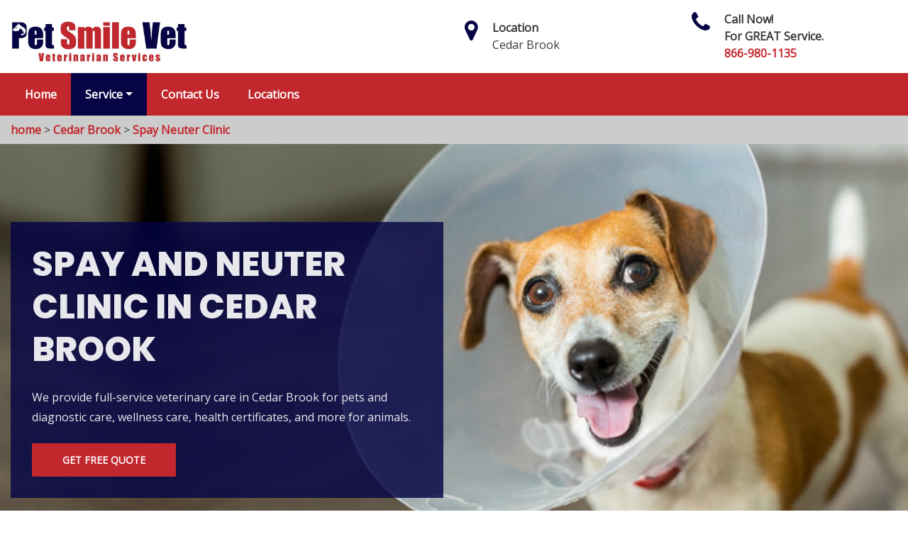

--- FILE ---
content_type: text/html
request_url: https://www.petsmilevet.com/cedar-brook/spay-neuter-clinic-cedar-brook-nj/
body_size: 8613
content:
<!DOCTYPE html>
<html lang="en">

<head>
    <meta charset="UTF-8">
    <meta name="viewport" content="width=device-width, initial-scale=1.0">
    <link rel="shortcut icon" href="" type="/image/x-icon">
    <link rel="stylesheet" href="https://maxcdn.bootstrapcdn.com/bootstrap/4.4.1/css/bootstrap.min.css">
    <link href="https://fonts.googleapis.com/css2?family=Open+Sans&family=Poppins:wght@800&display=swap" rel="stylesheet">
    <link rel="stylesheet" href="https://cdnjs.cloudflare.com/ajax/libs/font-awesome/4.7.0/css/font-awesome.min.css">
    <link rel="stylesheet" href="/css/style.css">
    <script src="https://code.jquery.com/jquery-3.1.1.min.js"></script>
   <link rel="shortcut icon" type="image/jpg" href="/userfiles/images/pet-smile-vet-favicon.jpg"/> 
   <title>Spay And Neuter Clinic Cedar Brook | Dog & Cat Neutering Clinic Cedar Brook</title>  
<meta name="description" content="Spay And Neuter Clinic in Cedar Brook provide all kinds of animal spay and neuterings like dogs neutering, cat spay, and neutering, rabbits spay, spay/neuter surgery in Cedar Brook." />
<meta name="keywords" content="" />
<link rel="canonical" href="/cedar-brook/spay-neuter-clinic-cedar-brook-nj//" />
 <meta name="google-site-verification" content="B1GWpM1xfsn38bnhk5P9ueaymcb4HPCD9Z2aZZX9n5U" />
<!-- Global site tag (gtag.js) - Google Analytics -->
<script async src="https://www.googletagmanager.com/gtag/js?id=UA-168748290-23"></script>
<script>
window.dataLayer = window.dataLayer || [];
function gtag(){dataLayer.push(arguments);}
gtag('js', new Date());

gtag('config', 'UA-168748290-23');
</script>
<script>
  window.dataLayer = window.dataLayer || [];
  function gtag(){dataLayer.push(arguments);}
  gtag('js', new Date());

  gtag('config', 'UA-168748290-21');
</script>

</head>

<body>
    <a href="tel:866-980-1135" class="float d-lg-none" target="_blank">
        <i class="fa fa-phone" aria-hidden="true"></i>
    </a>
 
    <header id="header" class="header">
        <div class="header-content">
            <div class="container">
                <div class="row">
                    <div class="col-lg-6 col-md-4 col-sm-12 col-xs-12 col-6 text-lg-left text-center ">
                        <a href="/" class="navbar-brand mr-0">
                            <img class="logo" src="/userfiles/images/pet-smile-vet/pet-smile-vet-logo.jpg" alt="Cedar Brook Pet Smile Vet" width="250">
                        </a>
                    </div>


                    <div class="col-lg-3 col-md-4 col-6 head-section d-none d-lg-flex d-md-flex">
                        <i class="fa fa-map-marker" aria-hidden="true"></i>
                        <p><span>Location</span>
                            <br>Cedar Brook
                        </p>
                    </div>
                    <div class="col-lg-3 col-md-4 col-6 head-section d-none d-lg-flex d-md-flex">
                        <i class="fa fa-phone" aria-hidden="true"></i>
                        <p><span>Call Now! <br>For GREAT Service.</span>
                            <br><a href="tel:866-980-1135">866-980-1135</a></p>
                    </div>
                </div>
            </div>
        </div>
        <div class="header-menu affix-nav">
            <div class="container">

                <div id="dropdown-item-navigation" class="navigation">
                    <div class="navigation textext-center">

                        <nav class="navbar navbar-expand-lg navbar-light ">
                            <div class="nav-menu nav-menu-fixed d-lg-none ">
                                <a class="" href="tel:866-980-1135">Call Now: 866-980-1135</a>
                            </div>
                            <button class="navbar-toggler" type="button" data-toggle="collapse"
                                data-target="#navbarSupportedContent" aria-controls="navbarSupportedContent"
                                aria-expanded="false" aria-label="Toggle navigation">
                                <span class="navbar-toggler-icon"></span>
                            </button>
                            <div class="collapse navbar-collapse" id="navbarSupportedContent">
                                <ul class="nav navbar-nav">
                                    <li><a href="/cedar-brook/pet-vet-cedar-brook-nj/">Home</a></li>

                                    <li class="dropdown">
                                        <a class="dropdown-toggle" href="#">Service</a>
                                      <ul class="dropdown-menu">
                                           
                                            
                                            
                                            <li class="">
                                                <a class="dropdown-item" href="/cedar-brook/cat-vet-cedar-brook-nj/">Cat Vet</a>
                                                </li>
                                                
                                                
                                            <li class="">
                                                <a href="/cedar-brook/small-animal-vet-cedar-brook-nj/" class="dropdown-item">Small Animal Vet</a>
                                            </li>
                                            
                                            
                                            <li class="">
                                                <a href="/cedar-brook/spay-neuter-clinic-cedar-brook-nj/" class="dropdown-item">Spay Neuter Clinic</a>
                                            </li>
                                            
                                            <li class="">
                                                <a href="/cedar-brook/dogs-microchipping-cedar-brook-nj/" class="dropdown-item">Dogs Microchipping</a>
                                            </li>
                                            
                                            <li class="">
                                                <a href="/cedar-brook/dog-vaccinations-cedar-brook-nj/" class="dropdown-item">Dog Vaccinations</a>
                                            </li>
                                            
                                            <li class="">
                                                <a href="/cedar-brook/dog-vet-cedar-brook-nj/" class="dropdown-item">Dog Vet</a>
                                            </li>
                                            <li class="">
                                                <a href="/cedar-brook/veterinary-dentistry-cedar-brook-nj/" class="dropdown-item">Veterinary Dentistry</a>
                                            </li>
                                            <li class="">
                                                <a href="/cedar-brook/veterinary-euthanasia-cedar-brook-nj/" class="dropdown-item">Veterinary Euthanasia</a>
                                            </li>
                                            
                                             
                                             
                                        </ul>
                                    </li>
                                    <li class=""><a href="/contact-us/">Contact Us</a>
                                    </li>

                                    <li class=""><a href="/locations/">Locations</a>
                                    </li>
                                </ul>
                            </div>

                        </nav>
                    </div>
                </div>
            </div>
        </div>
    </header>
<div class="brd">
<div class="container">
<div class="row">
<div class="col-sm-12"><a href="/">home</a> &gt; <a href="/cedar-brook/pet-vet-cedar-brook-nj/">Cedar Brook</a> &gt; <a href="/cedar-brook/spay-neuter-clinic-cedar-brook-nj/">Spay Neuter Clinic</a></div>
</div>
</div>
</div>
<section class="banner" style="background: url(/userfiles/images/banner/spaying.jpg) no-repeat;">
<div class="/overlay">&nbsp;</div>

<div class="container">
<div class="row">
<div class="col-lg-6 m-auto">
<div class="overlay">
<h1><strong>Spay And Neuter Clinic in Cedar Brook</strong></h1>

<p>We provide full-service veterinary care in Cedar Brook for pets and diagnostic care, wellness care, health certificates, and more for animals.</p>

<div class="banner-btn"><a class="btn" href="/contact-us/" tabindex="-1">Get Free Quote</a></div>
</div>
</div>

<div class="col-lg-6 m-auto">&nbsp;</div>
</div>
</div>
</section>

<section class="main-content-wrap">
<div class="container">
<div class="row">
<div class="col-sm-8">
<div class="row">&nbsp;
<div class="main-content col-sm-12 pt-0">
<h2>Pet Smile Vet is A Leading Spay And Neuter Clinic in Cedar Brook That Provides Spay/Neuter And Preventive Care Services To Improve Pets Lives As Spaying And Neutering Are Especially Vital For Their Lifelong Health.</h2>

<p>At Pet Smile Vet we have a mission to ensure every pet owner has access to spay/neuter services and preventive care for their pets. Our Spay neuter clinics across Cedar Brook, NJ are certified and licensed with trained veterinarians and veterinary technicians. All of the services we offer are preventive and will keep your pets healthy. When you call or visit a <strong>Spay Neuter Network Clinic</strong>, one of our caring veterinary technicians will walk you through our services to assist you in deciding what your pet needs. Pet Smile Vet offers low-cost, high-quality <strong>Spay/Neuter Surgery</strong> for cats and dogs exclusively in Cedar Brook, NJ.<br />
<br />
<img src="https://www.petsmilevet.com/imggen/spay-neuter-clinic-cedar-brook-new-jersey.webp" alt="Spay Neuter Clinic Cedar Brook - New Jersey"></p>

<h2><strong>Dog Neutering Clinic in Cedar Brook</strong></h2>

<p>Ensuring your dog is spayed or neutered is very important to your dog's health and well-being. Spaying and neutering cut down on overpopulation which results in many dogs ending up in shelters or as strays. Health risks, as well as behavior problems, are drastically reduced when dogs get your dog fixed. Spaying before estrus will significantly decrease the risk of mammary and <strong>Reproductive Diseases</strong>. Also reducing the natural urges of intact animals decreases their frustration and statistically reduces their risk of being hit by a car. <strong>Dog Neutering Services</strong> at Pet Smile Vet are exemplary as it will fix and reduce the risk of many health and behavioral problems.</p>

<h2><strong>Cat Spay Clinic in Cedar Brook</strong></h2>

<p>In Cedar Brook, NJ whether you have recently adopted a pet or you are considering doing so, one of the most important health decisions you'll make is to spay or neuter your cat. If you want to spay or neuter your cat, you can find low-cost spay/neuter services at Pet Smile Vet by certified and <strong>Experienced Veterinaries</strong>. Spaying and neutering your cat reduces the risk of certain reproductive cancers and diseases for both males and females. <strong>Spayed or Neutered Pets</strong> also generally live longer lives as a result of these health and safety benefits. Your pet will be happier, and so will you.</p>

<h2><strong>Small Animal Vet in Cedar Brook</strong></h2>

<p>At Pet Smile Vet&nbsp;we have professional <a href="/cedar-brook/small-animal-vet-cedar-brook-nj/"><strong>Small Animal Vets</strong></a> and we offer the following spay and neuter services for the clients in Cedar Brook, NJ:</p>

<ul>
	<li><strong>Animal Spay And Neuter in Cedar Brook</strong></li>
	<li><strong>Cat Neutering in Cedar Brook</strong></li>
	<li><strong>Cat Castration in Cedar Brook</strong></li>
	<li><strong>Spay Wagging in Cedar Brook</strong></li>
	<li><strong>Dog Sterilization in Cedar Brook</strong></li>
	<li><strong>Cheap Neutering in Cedar Brook</strong></li>
</ul>

<p>All of the Pet Smile Vet Spay/Neuter Clinics are staffed with professionally trained, fully-licensed veterinarians and technicians. Our teams follow best practices.<br />
<br />
<img alt="spay neuter clinic in Cedar Brook" src="/userfiles/images/spay-neuter-clinic.jpg" style="width: 800px; height: 350px;" /></p>

<h3><strong>Animal Spay And Neuter in Cedar Brook </strong></h3>

<p>Animal spay and neuter services at Pet Smile Vet reduce the risk of many health and behavioral problems. It eliminates the risk of unwanted or <strong>Unplanned Pregnancies</strong>, which many of these puppies end up in shelters as strays or even worse, destroyed.</p>

<h3><strong>Cat Neutering in Cedar Brook </strong></h3>

<p>If you are concerned about the health of your cat, bring it to Pet Smile Vet for cat neutering services. We have a professional and experienced <a href="/cedar-brook/cat-vet-cedar-brook-nj/"><strong>Cat Vet</strong></a> for cat neutering.&nbsp;<strong>Spaying And Neutering</strong> also reduce the risk of unwanted litters. Millions of healthy, adoptable cats and dogs are euthanized each year in Cedar Brook because there simply are not enough homes for them all. Pet Smile Vet is the best and ideal place for cat neutering, so don't hesitate to contact us at Pet Smile Vet for <strong>Cat Neutering Services</strong>.</p>

<h3><strong>Spay Wagging in Cedar Brook </strong></h3>

<p>At Pet Smile Vet we offer <strong>Pet Spay Wagging Services</strong> where we treat each cat with love and care. If you're a longtime owner of a cat you rescued from a shelter or are an owner of new kittens, you may already know one or two reasons why cats wag their tails. With us, you will get the ideal services of spay wagging Cedar Brook.</p>

<h3><strong>Dog Sterilization in Cedar Brook</strong></h3>

<p>For female dogs, sterilization reduces the risk of tumors in the mammary glands, as well as ovarian and uterine cancers. It also eliminates the problem of plyometrics (Uterine Infection), which is common in unsterilized females. It furthermore prevents <strong>Menstrual Bleeding</strong> in dogs (every six months), as well as agitation and sometimes unwanted behavior associated with heats. At Pet Smile Vet we offer <strong>Dog Sterilizationin Cedar Brook</strong> by the experts and specialists.</p>
</div>
</div>
</div>

<div class="col-sm-4">
<div class="sidebar-block">
<div class="sidebar-heading">
<h3><strong>Pet Smile Vet Video</strong></h3>
</div>
<div class="sidebar-content">
<div style="width: 100%">
<iframe width="100%" height="300" src="https://www.youtube.com/embed/YzvA6I9wjS4" frameborder="0" allow="accelerometer; autoplay; clipboard-write; encrypted-media; gyroscope; picture-in-picture" allowfullscreen></iframe>
</div>
</div>
<h4>Cedar Brook Map</h4>

<div style="width: 100%"><iframe frameborder="0" height="300" marginheight="0" marginwidth="0" scrolling="no" src="https://maps.google.com/maps?width=100%&amp;height=600&amp;hl=en&amp;q=Cedar Brook%20New Jersey&amp;ie=UTF8&amp;t=&amp;z=14&amp;iwloc=B&amp;output=embed" width="100%">km radius map</iframe></div>
&nbsp;

<p></p>
</div>

</div>
</div>
</div>
</section>
<script type="application/ld+json">
{
  "@context": "http://schema.org/",
  "@type": "WebSite",
  "name": "Pet Smile Vet",
  "alternateName": "Pet Smile Vet",
  "url": "https://www.petsmilevet.com/"
}
</script><script type="application/ld+json">
{
  "@context": "http://schema.org/", 
  "@type": "Product", 
  "name": "Spay Neuter Clinic",
  "image": "/userfiles/images/spay-neuter.jpg",
  "description" : "Our tiny pet vets are in charge of the diagnosis and also therapy of sickness, disease as well as injury in pet animals like dogs, cats, bunnies, captive birds as well as various other little pet dogs. We offer clinical and surgical care as well as disease monitoring to small animals.",
  "brand": "Pet Smile Vet",
  "sku": "0",
  "gtin8": "0",
  "gtin13": "0",
  "gtin14": "0",
  "mpn": "0",
 
  "aggregateRating": {
    "@type": "AggregateRating",
    "ratingValue": "4.9",
    "bestRating": "5",
    "worstRating": "",
    "ratingCount": "367"
  },
  "review": {
    "@context": "http://schema.org/",
    "name": "Best Rating",
    "@type": "Review",
    "reviewBody": "Pet Smile Vet has been treating my pet cat over the past many years. Their vets are fantastic. I have always had incredible caring and professional services from them. I can't say enough good things about Pet Smile Vet.",
    "author": {"@type": "Person", "name": ""}
  }
}
</script><script type="application/ld+json">
{
"@context": "http://schema.org/",
"@type": "Review",
"author": {
"@type": "Person",
"name": "O Neil
"
},
"reviewBody": "Pet Smile Vet has been treating my pet cat over the past many years. Their vets are fantastic. I have always had incredible caring and professional services from them. I can't say enough good things about Pet Smile Vet",
"itemReviewed": {
"@type": "LocalBusiness",
"name": "Pet Smile Vet",
"priceRange": "$$",
"telephone": "866-980-1135",
"address" :{

"@type": "PostalAddress",
"streetAddress": "Cedar Brook",
"addressLocality": "Cedar Brook",
"addressRegion": "USA",
"addressCountry": "United States of America"
},

"image": "/userfiles/images/spay-neuter.jpg"
},
"reviewRating": {
"@type": "Rating",
"ratingValue": 5,
"worstRating": 1,
"bestRating": 5,
"reviewAspect": "Ambiance"
}
}
</script>
 
    <section class="bottom-cities">
        <div class="container">
            <div class="row">
                 <style type="text/css">.ul3 {
    -webkit-column-count: 4;
    -moz-column-count: 4;
    column-count: 6;
}
</style>
<div class="homepagecities">
<div class="container">
<div class="row">
<div class="col-sm-1">&nbsp;</div>

<div class="col-sm-11">
<h2><strong>Following Are The Cities Of New Jersey We Serve</strong></h2>
<br />
<ul class="ul3"><li><a href="/allentown/pet-vet-allentown-nj/">Allentown</a></li><li><a href="/alloway/pet-vet-alloway-nj/">Alloway</a></li><li><a href="/atco/pet-vet-atco-nj/">Atco</a></li><li><a href="/audubon/pet-vet-audubon-nj/">Audubon</a></li><li><a href="/barnegat/pet-vet-barnegat-nj/">Barnegat</a></li><li><a href="/barrington/pet-vet-barrington-nj/">Barrington</a></li><li><a href="/bellmawr/pet-vet-bellmawr-nj/">Bellmawr</a></li><li><a href="/berlin/pet-vet-berlin-nj/">Berlin</a></li><li><a href="/beverly/pet-vet-beverly-nj/">Beverly</a></li><li><a href="/birmingham/pet-vet-birmingham-nj/">Birmingham</a></li><li><a href="/blackwood/pet-vet-blackwood-nj/">Blackwood</a></li><li><a href="/blawenburg/pet-vet-blawenburg-nj/">Blawenburg</a></li><li><a href="/bordentown/pet-vet-bordentown-nj/">Bordentown</a></li><li><a href="/bridgeport/pet-vet-bridgeport-nj/">Bridgeport</a></li><li><a href="/bridgeton/pet-vet-bridgeton-nj/">Bridgeton</a></li><li><a href="/browns-mills/pet-vet-browns-mills-nj/">Browns Mills</a></li><li><a href="/buena/pet-vet-buena-nj/">Buena</a></li><li><a href="/burlington/pet-vet-burlington-nj/">Burlington</a></li><li><a href="/camden/pet-vet-camden-nj/">Camden</a></li><li><a href="/cedar-brook/pet-vet-cedar-brook-nj/">Cedar Brook</a></li><li><a href="/chatsworth/pet-vet-chatsworth-nj/">Chatsworth</a></li><li><a href="/cherry-hill/pet-vet-cherry-hill-nj/">Cherry Hill</a></li><li><a href="/chesterfield/pet-vet-chesterfield-nj/">Chesterfield</a></li><li><a href="/clarksboro/pet-vet-clarksboro-nj/">Clarksboro</a></li><li><a href="/clayton/pet-vet-clayton-nj/">Clayton</a></li><li><a href="/clementon/pet-vet-clementon-nj/">Clementon</a></li><li><a href="/collingswood/pet-vet-collingswood-nj/">Collingswood</a></li><li><a href="/cologne/pet-vet-cologne-nj/">Cologne</a></li><li><a href="/columbus/pet-vet-columbus-nj/">Columbus</a></li><li><a href="/cookstown/pet-vet-cookstown-nj/">Cookstown</a></li><li><a href="/cranbury/pet-vet-cranbury-nj/">Cranbury</a></li><li><a href="/cream-ridge/pet-vet-cream-ridge-nj/">Cream Ridge</a></li><li><a href="/cresskill/pet-vet-cresskill-nj/">Cresskill</a></li><li><a href="/deepwater/pet-vet-deepwater-nj/">Deepwater</a></li><li><a href="/deerfield-street/pet-vet-deerfield-street-nj/">Deerfield Street</a></li><li><a href="/dorothy/pet-vet-dorothy-nj/">Dorothy</a></li><li><a href="/edgewater/pet-vet-edgewater-nj/">Edgewater</a></li><li><a href="/egg-harbor-city/pet-vet-egg-harbor-city-nj/">Egg Harbor City</a></li><li><a href="/elmer/pet-vet-elmer-nj/">Elmer</a></li><li><a href="/elwood/pet-vet-elwood-nj/">Elwood</a></li><li><a href="/ewan/pet-vet-ewan-nj/">Ewan</a></li><li><a href="/fairton/pet-vet-fairton-nj/">Fairton</a></li><li><a href="/florence/pet-vet-florence-nj/">Florence</a></li><li><a href="/franklinville/pet-vet-franklinville-nj/">Franklinville</a></li><li><a href="/frenchtown/pet-vet-frenchtown-nj/">Frenchtown</a></li><li><a href="/gibbsboro/pet-vet-gibbsboro-nj/">Gibbsboro</a></li><li><a href="/gibbstown/pet-vet-gibbstown-nj/">Gibbstown</a></li><li><a href="/glassboro/pet-vet-glassboro-nj/">Glassboro</a></li><li><a href="/glendora/pet-vet-glendora-nj/">Glendora</a></li><li><a href="/gloucester-city/pet-vet-gloucester-city-nj/">Gloucester City</a></li><li><a href="/grenloch/pet-vet-grenloch-nj/">Grenloch</a></li><li><a href="/haddon-heights/pet-vet-haddon-heights-nj/">Haddon Heights</a></li><li><a href="/haddonfield/pet-vet-haddonfield-nj/">Haddonfield</a></li><li><a href="/hainesport/pet-vet-hainesport-nj/">Hainesport</a></li><li><a href="/hammonton/pet-vet-hammonton-nj/">Hammonton</a></li><li><a href="/harrisonville/pet-vet-harrisonville-nj/">Harrisonville</a></li><li><a href="/hightstown/pet-vet-hightstown-nj/">Hightstown</a></li><li><a href="/hopewell/pet-vet-hopewell-nj/">Hopewell</a></li><li><a href="/imlaystown/pet-vet-imlaystown-nj/">Imlaystown</a></li><li><a href="/jackson/pet-vet-jackson-nj/">Jackson</a></li><li><a href="/jobstown/pet-vet-jobstown-nj/">Jobstown</a></li><li><a href="/joint-base-mdl/pet-vet-joint-base-mdl-nj/">Joint Base Mdl</a></li><li><a href="/juliustown/pet-vet-juliustown-nj/">Juliustown</a></li><li><a href="/kingston/pet-vet-kingston-nj/">Kingston</a></li><li><a href="/lakehurst/pet-vet-lakehurst-nj/">Lakehurst</a></li><li><a href="/lambertville/pet-vet-lambertville-nj/">Lambertville</a></li><li><a href="/landisville/pet-vet-landisville-nj/">Landisville</a></li><li><a href="/lawnside/pet-vet-lawnside-nj/">Lawnside</a></li><li><a href="/lawrence-township/pet-vet-lawrence-township-nj/">Lawrence Township</a></li><li><a href="/lumberton/pet-vet-lumberton-nj/">Lumberton</a></li><li><a href="/magnolia/pet-vet-magnolia-nj/">Magnolia</a></li><li><a href="/malaga/pet-vet-malaga-nj/">Malaga</a></li><li><a href="/manchester-township/pet-vet-manchester-township-nj/">Manchester Township</a></li><li><a href="/mantua/pet-vet-mantua-nj/">Mantua</a></li><li><a href="/maple-shade/pet-vet-maple-shade-nj/">Maple Shade</a></li><li><a href="/marlton/pet-vet-marlton-nj/">Marlton</a></li><li><a href="/mays-landing/pet-vet-mays-landing-nj/">Mays Landing</a></li><li><a href="/medford/pet-vet-medford-nj/">Medford</a></li><li><a href="/merchantville/pet-vet-merchantville-nj/">Merchantville</a></li><li><a href="/mickleton/pet-vet-mickleton-nj/">Mickleton</a></li><li><a href="/millstone-township/pet-vet-millstone-township-nj/">Millstone Township</a></li><li><a href="/milmay/pet-vet-milmay-nj/">Milmay</a></li><li><a href="/minotola/pet-vet-minotola-nj/">Minotola</a></li><li><a href="/mizpah/pet-vet-mizpah-nj/">Mizpah</a></li><li><a href="/monroeville/pet-vet-monroeville-nj/">Monroeville</a></li><li><a href="/moorestown/pet-vet-moorestown-nj/">Moorestown</a></li><li><a href="/mount-ephraim/pet-vet-mount-ephraim-nj/">Mount Ephraim</a></li><li><a href="/mount-holly/pet-vet-mount-holly-nj/">Mount Holly</a></li><li><a href="/mount-laurel/pet-vet-mount-laurel-nj/">Mount Laurel</a></li><li><a href="/mount-royal/pet-vet-mount-royal-nj/">Mount Royal</a></li><li><a href="/mullica-hill/pet-vet-mullica-hill-nj/">Mullica Hill</a></li><li><a href="/national-park/pet-vet-national-park-nj/">National Park</a></li><li><a href="/new-egypt/pet-vet-new-egypt-nj/">New Egypt</a></li><li><a href="/new-gretna/pet-vet-new-gretna-nj/">New Gretna</a></li><li><a href="/new-lisbon/pet-vet-new-lisbon-nj/">New Lisbon</a></li><li><a href="/newfield/pet-vet-newfield-nj/">Newfield</a></li><li><a href="/newtonville/pet-vet-newtonville-nj/">Newtonville</a></li><li><a href="/norma/pet-vet-norma-nj/">Norma</a></li><li><a href="/oaklyn/pet-vet-oaklyn-nj/">Oaklyn</a></li><li><a href="/palmyra/pet-vet-palmyra-nj/">Palmyra</a></li><li><a href="/paulsboro/pet-vet-paulsboro-nj/">Paulsboro</a></li><li><a href="/pedricktown/pet-vet-pedricktown-nj/">Pedricktown</a></li><li><a href="/pemberton/pet-vet-pemberton-nj/">Pemberton</a></li><li><a href="/pennington/pet-vet-pennington-nj/">Pennington</a></li><li><a href="/penns-grove/pet-vet-penns-grove-nj/">Penns Grove</a></li><li><a href="/pennsauken/pet-vet-pennsauken-nj/">Pennsauken</a></li><li><a href="/pennsville/pet-vet-pennsville-nj/">Pennsville</a></li><li><a href="/pitman/pet-vet-pitman-nj/">Pitman</a></li><li><a href="/plainsboro/pet-vet-plainsboro-nj/">Plainsboro</a></li><li><a href="/pomona/pet-vet-pomona-nj/">Pomona</a></li><li><a href="/princeton/pet-vet-princeton-nj/">Princeton</a></li><li><a href="/princeton-junction/pet-vet-princeton-junction-nj/">Princeton Junction</a></li><li><a href="/quinton/pet-vet-quinton-nj/">Quinton</a></li><li><a href="/rancocas/pet-vet-rancocas-nj/">Rancocas</a></li><li><a href="/richland/pet-vet-richland-nj/">Richland</a></li><li><a href="/richwood/pet-vet-richwood-nj/">Richwood</a></li><li><a href="/ridgefield/pet-vet-ridgefield-nj/">Ridgefield</a></li><li><a href="/ringoes/pet-vet-ringoes-nj/">Ringoes</a></li><li><a href="/riverside/pet-vet-riverside-nj/">Riverside</a></li><li><a href="/riverton/pet-vet-riverton-nj/">Riverton</a></li><li><a href="/robbinsville/pet-vet-robbinsville-nj/">Robbinsville</a></li><li><a href="/rocky-hill/pet-vet-rocky-hill-nj/">Rocky Hill</a></li><li><a href="/roebling/pet-vet-roebling-nj/">Roebling</a></li><li><a href="/roosevelt/pet-vet-roosevelt-nj/">Roosevelt</a></li><li><a href="/rosemont/pet-vet-rosemont-nj/">Rosemont</a></li><li><a href="/rosenhayn/pet-vet-rosenhayn-nj/">Rosenhayn</a></li><li><a href="/runnemede/pet-vet-runnemede-nj/">Runnemede</a></li><li><a href="/salem/pet-vet-salem-nj/">Salem</a></li><li><a href="/sergeantsville/pet-vet-sergeantsville-nj/">Sergeantsville</a></li><li><a href="/sewell/pet-vet-sewell-nj/">Sewell</a></li><li><a href="/shiloh/pet-vet-shiloh-nj/">Shiloh</a></li><li><a href="/sicklerville/pet-vet-sicklerville-nj/">Sicklerville</a></li><li><a href="/skillman/pet-vet-skillman-nj/">Skillman</a></li><li><a href="/somerdale/pet-vet-somerdale-nj/">Somerdale</a></li><li><a href="/stockton/pet-vet-stockton-nj/">Stockton</a></li><li><a href="/stratford/pet-vet-stratford-nj/">Stratford</a></li><li><a href="/swedesboro/pet-vet-swedesboro-nj/">Swedesboro</a></li><li><a href="/teaneck/pet-vet-teaneck-nj/">Teaneck</a></li><li><a href="/thorofare/pet-vet-thorofare-nj/">Thorofare</a></li><li><a href="/titusville/pet-vet-titusville-nj/">Titusville</a></li><li><a href="/trenton/pet-vet-trenton-nj/">Trenton</a></li><li><a href="/vincentown/pet-vet-vincentown-nj/">Vincentown</a></li><li><a href="/vineland/pet-vet-vineland-nj/">Vineland</a></li><li><a href="/voorhees/pet-vet-voorhees-nj/">Voorhees</a></li><li><a href="/waterford-works/pet-vet-waterford-works-nj/">Waterford Works</a></li><li><a href="/wenonah/pet-vet-wenonah-nj/">Wenonah</a></li><li><a href="/west-berlin/pet-vet-west-berlin-nj/">West Berlin</a></li><li><a href="/westville/pet-vet-westville-nj/">Westville</a></li><li><a href="/williamstown/pet-vet-williamstown-nj/">Williamstown</a></li><li><a href="/willingboro/pet-vet-willingboro-nj/">Willingboro</a></li><li><a href="/windsor/pet-vet-windsor-nj/">Windsor</a></li><li><a href="/winslow/pet-vet-winslow-nj/">Winslow</a></li><li><a href="/woodbury/pet-vet-woodbury-nj/">Woodbury</a></li><li><a href="/woodbury-heights/pet-vet-woodbury-heights-nj/">Woodbury Heights</a></li><li><a href="/woodstown/pet-vet-woodstown-nj/">Woodstown</a></li><li><a href="/wrightstown/pet-vet-wrightstown-nj/">Wrightstown</a></li></ul></div>
</div>
</div>
</div>

            </div>
        </div>
    </section> 
    <footer>
        <div class="footer-top">
            <div class="container">
                <div class="row">
                    <div class="col-lg-4 col-md-4">
                        <section class="">
                            <h4 class="footer-title">About Pet Smile Vet</h4>
                            <p>Pet Smile Vet is a Modern Veterinarian Clinic in Cedar Brook with the Latest Pet Treatment Facilities. Bring Your Pet to Us! Our Experienced Veterinarians Are Experts in Making Your Pets Healthy.
</p>
                        </section>

                    </div>
                    <div class="col-lg-4 col-md-4">
                        <section class="">
                            <h4 class="footer--title">Quick Links</h4>
                            <ul>
                                <li>
                                    <a href="/">Home</a>
                                </li>
                                <li>
                                    <a href="/locations/">Locations</a>
                                </li>
                                <li>
                                    <a href="/contact-us/">Contact Us</a>
                                </li>
                                 <li>
                                <a href="/privacy-policy/">Privacy Policy</a>
                                   </li>
                            </ul>
                        </section>
                    </div>
                    <div class="col-lg-4 col-md-4">
                        <section class="">
                            <h4 class="footer--title">CONTACT US</h4>
                            <section class="plumbit_social">
                                <div class="social-links">
                                    <ul>
                                        <li class="social--item social-fb"><a target="_blank" title="Facebook"
                                                href="https://www.facebook.com/PetSmileVETs"><i class="fa fa-facebook" aria-hidden="true"></i></a></li>
                                        <li class="social--item social-tw"><a target="_blank" title="Youtube"
                                                href="https://www.youtube.com/channel/UCMxjynhSRCKNf8DmTp57CEw"><i class="fa fa-youtube" aria-hidden="true"></i></a></li>
                                        <li class="social--item social-tw"><a target="_blank" title="twitter"
                                                href="https://twitter.com/PetSmileVet"><i class="fa fa-twitter" aria-hidden="true"></i></a></li>
                                       
                                    </ul>
                                </div>
                            </section>
                        </section>
                    </div>
                    <div class="col-lg-12 col-md-12">
                        <p class="disclaimer">Home Services Campaign Disclaimer: petsmilevet.com is a free service to assist homeowners in connecting with 
                        local service providers. All contractors/providers are independent and petsmilevet.com does not warrant or guarantee any work performed. 
                        It is the responsibility of the homeowner to verify that the hired contractor furnishes the necessary license and insurance required for the work being performed. 
                        All persons depicted in a photo or video are actors or models and not contractors listed on petsmilevet.com.</p>
                    </div>
                </div>
            </div>
        </div>
        <div class="footer-copyright">
            <div class="container">
                <h6 class="copyright textext-center">
                    © <script>document.write(new Date().getFullYear())</script> Pet Smile Vet Allrights reserved </h6>
            </div>
        </div>
    </footer>
    <script src="/js/custom.js"></script>
    <script src="/js/jquery.validate.min.js"></script>
    <script src="https://cdnjs.cloudflare.com/ajax/libs/popper.js/1.12.9/umd/popper.min.js"
        integrity="sha384-ApNbgh9B+Y1QKtv3Rn7W3mgPxhU9K/ScQsAP7hUibX39j7fakFPskvXusvfa0b4Q" crossorigin="anonymous">
    </script>
    <script src="https://maxcdn.bootstrapcdn.com/bootstrap/4.0.0/js/bootstrap.min.js"
        integrity="sha384-JZR6Spejh4U02d8jOt6vLEHfe/JQGiRRSQQxSfFWpi1MquVdAyjUar5+76PVCmYl" crossorigin="anonymous">
    </script>
    <script src="/js/maskinput.min.js"></script>
    <script>
        
        
        (function ($) {
          "use strict";
             $('#mobile').mask("(999) 9999-999");
          $('#contactUs').validate({
            submitHandler: function () {
              var curForm = $('#contactUs');
              $("<div />").addClass("formOverlay").appendTo(curForm);
    
              $.ajax({
                url: '/mail.php',
                type: 'POST',
                data: curForm.serialize(),
                success: function (data) {
                  var res = data.split("::");
                  curForm.find("div.formOverlay").remove();
                  curForm.prev('.expMessage').html(res[1]);
                  if (res[0] == 'Success') {
                    curForm.remove();
                    curForm.prev('.expMessage').html('');
                  }
                }
              });
              return false;
            }
          });
        })(jQuery);
    </script>
    

<script defer src="https://static.cloudflareinsights.com/beacon.min.js/vcd15cbe7772f49c399c6a5babf22c1241717689176015" integrity="sha512-ZpsOmlRQV6y907TI0dKBHq9Md29nnaEIPlkf84rnaERnq6zvWvPUqr2ft8M1aS28oN72PdrCzSjY4U6VaAw1EQ==" data-cf-beacon='{"version":"2024.11.0","token":"78f11b944dd540dc848b672eb494f2e4","r":1,"server_timing":{"name":{"cfCacheStatus":true,"cfEdge":true,"cfExtPri":true,"cfL4":true,"cfOrigin":true,"cfSpeedBrain":true},"location_startswith":null}}' crossorigin="anonymous"></script>
</body>

</html>